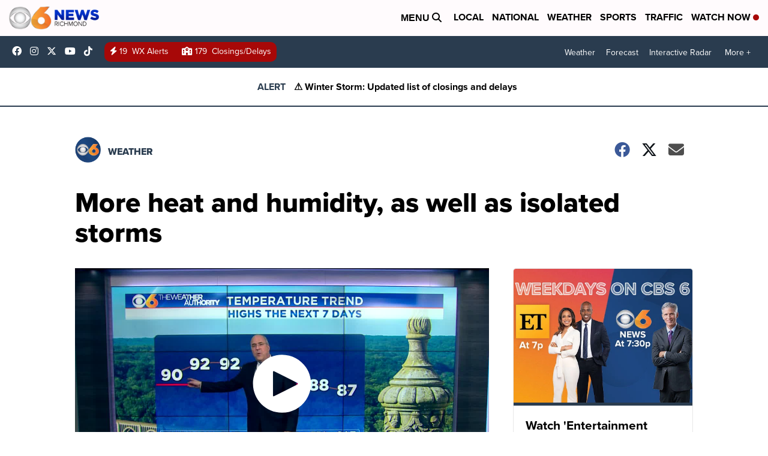

--- FILE ---
content_type: application/javascript; charset=utf-8
request_url: https://fundingchoicesmessages.google.com/f/AGSKWxU8_iq8U-DTTIKGMs7gAeTG9qTViDlBmHTLAb4-DV6bcNyemtYSYNHILCUqDWZ2E0fHJk2XDEUGUEinNRa7aFtr97JKGYFlOm84cF7PXpy2y9dZyDDIscU2ksOk7csXth0C93hDgQ==?fccs=W251bGwsbnVsbCxudWxsLG51bGwsbnVsbCxudWxsLFsxNzY5NTcxODUzLDgyNTAwMDAwMF0sbnVsbCxudWxsLG51bGwsW251bGwsWzcsOSw2XSxudWxsLDIsbnVsbCwiZW4iLG51bGwsbnVsbCxudWxsLG51bGwsbnVsbCwxXSwiaHR0cHM6Ly93d3cud3R2ci5jb20vd2VhdGhlci90b2RheXMtZm9yZWNhc3QvbW9yZS1zY2F0dGVyZWQtc3Rvcm1zLWFyb3VuZC10b2RheSIsbnVsbCxbWzgsIms2MVBCam1rNk8wIl0sWzksImVuLVVTIl0sWzE5LCIyIl0sWzE3LCJbMF0iXSxbMjQsIiJdLFsyOSwiZmFsc2UiXV1d
body_size: 213
content:
if (typeof __googlefc.fcKernelManager.run === 'function') {"use strict";this.default_ContributorServingResponseClientJs=this.default_ContributorServingResponseClientJs||{};(function(_){var window=this;
try{
var qp=function(a){this.A=_.t(a)};_.u(qp,_.J);var rp=function(a){this.A=_.t(a)};_.u(rp,_.J);rp.prototype.getWhitelistStatus=function(){return _.F(this,2)};var sp=function(a){this.A=_.t(a)};_.u(sp,_.J);var tp=_.ed(sp),up=function(a,b,c){this.B=a;this.j=_.A(b,qp,1);this.l=_.A(b,_.Pk,3);this.F=_.A(b,rp,4);a=this.B.location.hostname;this.D=_.Fg(this.j,2)&&_.O(this.j,2)!==""?_.O(this.j,2):a;a=new _.Qg(_.Qk(this.l));this.C=new _.dh(_.q.document,this.D,a);this.console=null;this.o=new _.mp(this.B,c,a)};
up.prototype.run=function(){if(_.O(this.j,3)){var a=this.C,b=_.O(this.j,3),c=_.fh(a),d=new _.Wg;b=_.hg(d,1,b);c=_.C(c,1,b);_.jh(a,c)}else _.gh(this.C,"FCNEC");_.op(this.o,_.A(this.l,_.De,1),this.l.getDefaultConsentRevocationText(),this.l.getDefaultConsentRevocationCloseText(),this.l.getDefaultConsentRevocationAttestationText(),this.D);_.pp(this.o,_.F(this.F,1),this.F.getWhitelistStatus());var e;a=(e=this.B.googlefc)==null?void 0:e.__executeManualDeployment;a!==void 0&&typeof a==="function"&&_.To(this.o.G,
"manualDeploymentApi")};var vp=function(){};vp.prototype.run=function(a,b,c){var d;return _.v(function(e){d=tp(b);(new up(a,d,c)).run();return e.return({})})};_.Tk(7,new vp);
}catch(e){_._DumpException(e)}
}).call(this,this.default_ContributorServingResponseClientJs);
// Google Inc.

//# sourceURL=/_/mss/boq-content-ads-contributor/_/js/k=boq-content-ads-contributor.ContributorServingResponseClientJs.en_US.k61PBjmk6O0.es5.O/d=1/exm=ad_blocking_detection_executable,kernel_loader,loader_js_executable,web_iab_tcf_v2_signal_executable/ed=1/rs=AJlcJMztj-kAdg6DB63MlSG3pP52LjSptg/m=cookie_refresh_executable
__googlefc.fcKernelManager.run('\x5b\x5b\x5b7,\x22\x5b\x5bnull,\\\x22wtvr.com\\\x22,\\\x22AKsRol91Kplh4OkrRd6k7hl0AXUi-I98Hb3eB1C-qvn5mTqHKi7EYfIZQ9ZR5v18jB8Q447nUZ4pSf2ul2iI_2fV4Uc0RZhJPOOYJrYS9El84l3uZTlKMJQdyCy3bmcsikSHH50nfZsZBRhIyGKsw9x1QoVj8GLGVA\\\\u003d\\\\u003d\\\x22\x5d,null,\x5b\x5bnull,null,null,\\\x22https:\/\/fundingchoicesmessages.google.com\/f\/AGSKWxVUBbZhvNtZ0t0lF_XOYVQ09eS34tTDBGOvywphDFHlkjytXdMEKRHu6hU6KFWaIrr3L-ORZ_rkOkSqfPHGz2Hbqm1MpgEJud8LmVInF5C7smp3XHzh4dwoWolM1ZGBHRRJr8WwsQ\\\\u003d\\\\u003d\\\x22\x5d,null,null,\x5bnull,null,null,\\\x22https:\/\/fundingchoicesmessages.google.com\/el\/AGSKWxV7qZ4NJH3wtUhf7fwaWkzUX8e1NvMo9j2kWUZ1tpkrpw7jOnnvrkbdZ78gWqFDT28Okw9mfFbnf7zxCVNpCF_AB1xf4qo-0vrdXhtEY9fIA_BPfmTL0TsegbsLQhkKFPWYx5lDBA\\\\u003d\\\\u003d\\\x22\x5d,null,\x5bnull,\x5b7,9,6\x5d,null,2,null,\\\x22en\\\x22,null,null,null,null,null,1\x5d,null,\\\x22Privacy and cookie settings\\\x22,\\\x22Close\\\x22,null,null,null,\\\x22Managed by Google. Complies with IAB TCF. CMP ID: 300\\\x22\x5d,\x5b3,1\x5d\x5d\x22\x5d\x5d,\x5bnull,null,null,\x22https:\/\/fundingchoicesmessages.google.com\/f\/AGSKWxXj0SlsatC_DTPf8BwlSPubfwGMVqWvGi_Nnd7aGbOjRBhkuovNyGtFb06zuheQ-aVjUn58sSenKn9EUc8QnHvw4AHeLjoic388K5k46VB0nZo7apDaTl_NfZYUHNizvD_csi3TNg\\u003d\\u003d\x22\x5d\x5d');}

--- FILE ---
content_type: application/javascript; charset=utf-8
request_url: https://fundingchoicesmessages.google.com/f/AGSKWxWW9-2fnUicbItkE7U9KvhpTeU8NNz65XC9TM1NOlCoJ51kkWkLY3PG7kobjqnsRF923d7ZNQ8Bpe-NlYqqFQNYsg4LlyOuY14xe53-Gbh1JBKf9z2RWMMFW177g8YppAlUZhnrQNePLiOm1QAWjmoMu9Oh_ZHocZOK8XGjv4NUF_2__aZyWu80ak-d/_/advweb./ad2gather./adscale./ads/overlay-/adsensecommon.
body_size: -1289
content:
window['3ee94576-fea9-43b6-aaa2-0485eaada02c'] = true;